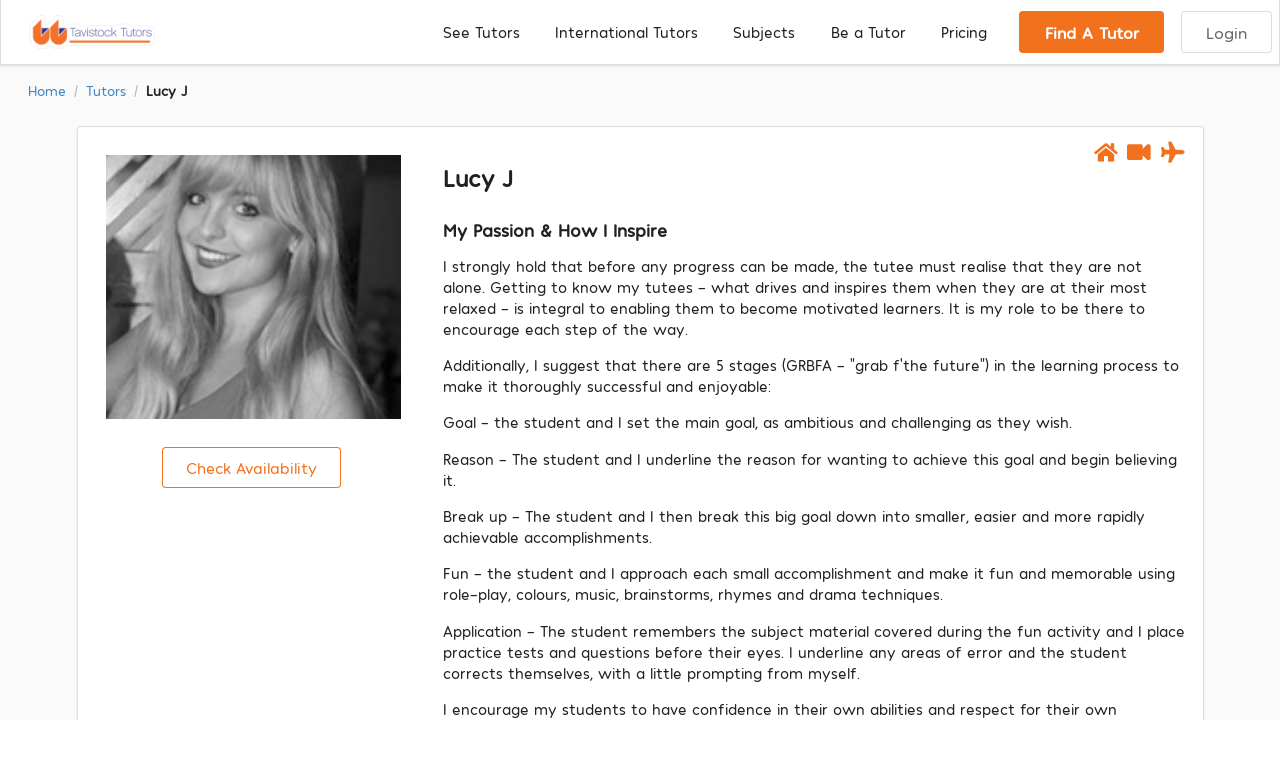

--- FILE ---
content_type: text/html; charset=UTF-8
request_url: https://tavistocktutors.com/tutor/lucy-j
body_size: 7148
content:
<html>
<head>
  <title>🏫 Lucy J | Pro tutor | In London or Online | Book Now | TT™</title>
  <meta name="description" content="💡 Highly qualified tutors for all subjects, levels and abilities. Easy, affordable tutoring. Online or in London tuition. From £50/hr. Get started today">
  <link rel="canonical" href="https://tavistocktutors.com/tutor/lucy-j">
  
<meta charset="UTF-8">
<meta name="viewport" content="width=device-width,initial-scale=1,maximum-scale=1" />
<meta http-equiv="X-UA-Compatible" content="IE=edge,chrome=1" />
<link rel="shortcut icon" type="image/png" href="/assets/images/favicon.ico">

<link rel="stylesheet" href="/assets/stylesheets/8b71c9f35b8903da7f19843a18bbb187-desktop.css" />
<link rel="stylesheet" href="/assets/stylesheets/6243207fde84d710afcf0b8eb71fb2c6-actions_unlogged.css" />
<link rel="stylesheet" href="https://cdnjs.cloudflare.com/ajax/libs/semantic-ui/2.4.1/semantic.min.css" />

<script type="text/javascript">
    window.intercomSettings = {
        app_id: "lfm4vplt"
    };

    window.mixpanelToken = 'de4230314a2f6d279fd255aee2187ae9';

    function getScript(url,success){
        var script=document.createElement('script');
        script.src=url;
        var head=document.getElementsByTagName('head')[0],
        done=false;
        script.onload=script.onreadystatechange = function(){
            if ( !done && (!this.readyState || this.readyState == 'loaded' || this.readyState == 'complete') ) {
                done=true;
                success();
                script.onload = script.onreadystatechange = null;
                head.removeChild(script);
            }
        };
        head.appendChild(script);
    }

    getScript('/assets/javascripts/01e3f22f5dd06889f02d7e049fbfbc9d-main.js',function(){ });
</script>


<meta property="og:locale" content="en_GB">
<meta property="og:type" content="website">
<meta property="og:title" content="🏫 Easy, Affordable Tutoring | In London or Online Tutors | TT™">
<meta property="og:description"
      content="💡 Highly qualified tutors for all subjects, levels and abilities. Easy, affordable tutoring. Online or in London tuition. From £50/hr. Get started today">
<meta property="og:site_name" content="Tavistock Tutors">
<meta property="og:image"
      content="/assets/images/pricingPage.jpg">
<meta property="og:image:secure_url"
      content="/assets/images/pricingPage.jpg">
<meta property="og:image:width" content="1280">
<meta property="og:image:height" content="590">
<link rel="icon" href="/assets/images/favicon.ico" sizes="32x32">
<link rel="icon" href="/assets/images/favicon.ico" sizes="192x192">
<link rel="apple-touch-icon-precomposed" href="/assets/images/favicon.ico">

<noscript><iframe src="https://www.googletagmanager.com/gtag/js?id=GTM-T8GGN9" height="0" width="0" style="display:none;visibility:hidden"></iframe></noscript>
<script async>
    window.ga=window.ga||function(){(ga.q=ga.q||[]).push(arguments)};ga.l=+new Date;
    ga('create', 'UA-37326966-1');
    ga('send', 'pageview');
    ga('require', 'displayfeatures')
</script>
<script async src='https://www.google-analytics.com/analytics.js'></script>
<!-- Paste this right before your closing </head> tag -->
<script type="text/javascript">
(function(f,b){if(!b.__SV){var e,g,i,h;window.mixpanel=b;b._i=[];b.init=function(e,f,c){function g(a,d){var b=d.split(".");2==b.length&&(a=a[b[0]],d=b[1]);a[d]=function(){a.push([d].concat(Array.prototype.slice.call(arguments,0)))}}var a=b;"undefined"!==typeof c?a=b[c]=[]:c="mixpanel";a.people=a.people||[];a.toString=function(a){var d="mixpanel";"mixpanel"!==c&&(d+="."+c);a||(d+=" (stub)");return d};a.people.toString=function(){return a.toString(1)+".people (stub)"};i="disable time_event track track_pageview track_links track_forms track_with_groups add_group set_group remove_group register register_once alias unregister identify name_tag set_config reset opt_in_tracking opt_out_tracking has_opted_in_tracking has_opted_out_tracking clear_opt_in_out_tracking start_batch_senders people.set people.set_once people.unset people.increment people.append people.union people.track_charge people.clear_charges people.delete_user people.remove".split(" ");
for(h=0;h<i.length;h++)g(a,i[h]);var j="set set_once union unset remove delete".split(" ");a.get_group=function(){function b(c){d[c]=function(){call2_args=arguments;call2=[c].concat(Array.prototype.slice.call(call2_args,0));a.push([e,call2])}}for(var d={},e=["get_group"].concat(Array.prototype.slice.call(arguments,0)),c=0;c<j.length;c++)b(j[c]);return d};b._i.push([e,f,c])};b.__SV=1.2;e=f.createElement("script");e.type="text/javascript";e.async=!0;e.src="undefined"!==typeof MIXPANEL_CUSTOM_LIB_URL?
MIXPANEL_CUSTOM_LIB_URL:"file:"===f.location.protocol&&"//cdn.mxpnl.com/libs/mixpanel-2-latest.min.js".match(/^\/\//)?"https://cdn.mxpnl.com/libs/mixpanel-2-latest.min.js":"//cdn.mxpnl.com/libs/mixpanel-2-latest.min.js";g=f.getElementsByTagName("script")[0];g.parentNode.insertBefore(e,g)}})(document,window.mixpanel||[]);
</script>

<script>
    mixpanel.init(window.mixpanelToken);
</script>
</head>

<body>
<div class="borderlessTavistock">
    <div class="ui menu fixed borderless navBar fixedNavbarTavistock">

        <a href="/" class="tavistocklogolamp">
            <img loading="lazy" class="ui image" style="width:9em" alt="tavistock logo" src="/assets/images/tavistockLogoFull.jpg">
        </a>
        <div class="right item right-nav-items" >
            <div class="ui dropdown mobileItem" style="background:none">
                <div class="item">Menu <i class="dropdown icon"></i></div>
                <div class="menu">
                    <a class="item" href="/tutors"><span class="navbar">See Tutors</span></a>
                    <a class="item" href="/online-tutors"><span class="navbar">Online Tutoring</span></a>
                    <a class="item" href="/international-tutors"><span class="navbar">International</span></a>
                    <a class="item" href="/become-a-tutor"><span class="navbar">Be a Tutor</span></a>
                    <a class="item" href="/pricing"><span class="navbar">Pricing</span></a>
                    <a class="item" href="/contact"><span class="navbar">Contact</span></a>
                </div>
            </div>
            <a class="browse mega-dropdown item navbar desktopItem howitworkslink" href="/tutors">See Tutors</a>
            <a class="browse mega-dropdown item navbar desktopItem howitworkslink" href="/international-tutors">International Tutors</a>

            <div class="mega-dropdown">
                <a class="browse mega-dropdown item navbar desktopItem howitworkslink" href="/tutors">Subjects</a>

                <div class="megamenu">
                    <div class="ui container">
                        <div class="ui four column relaxed equal height divided stackable grid">
                            <div class="column">
                                <h4 class="ui header">Traditional Subjects</h4>
                                <div class="ui link list">
                                    <a class="item" href="/tutors/english">English</a>
                                    <a class="item" href="/tutors/physics">Physics</a>
                                    <a class="item" href="/tutors/chemistry">Chemistry</a>
                                    <a class="item" href="/tutors/physics-and-maths">Physics & Mathematics</a>
                                    <a class="item" href="/tutors/science">Science</a>
                                    <a class="item" href="/tutors/history">History</a>
                                    <a class="item" href="/tutors/geography">Geography</a>
                                    <a class="item" href="/tutors/economics">Economics</a>
                                </div>
                                <h4 class="ui header">Languages</h4>
                                <div class="ui link list">
                                    <a class="item" href="/tutors/russian">Russian</a>
                                    <a class="item" href="/tutors/french">French</a>
                                    <a class="item" href="/tutors/mandarin">Mandarin</a>
                                    <a class="item" href="/tutors/arabic">Arabic</a>
                                    <a class="item" href="/tutors/spanish">Spanish</a>
                                    <a class="item" href="/tutors/french">French</a>
                                    <a class="item" href="/tutors/english-foreign-language">English as Foreign Language</a>
                                    <a class="item" href="/tutors/greek">Greek</a>
                                </div>

                                <h4 class="ui header">Accounting</h4>
                                <div class="ui link list">
                                    <a class="item" href="/tutors/accounting/aca">ACA</a>
                                    <a class="item" href="/tutors/accounting/acca">ACCA</a>
                                    <a class="item" href="/tutors/accounting/a-level">A-Level</a>
                                    <a class="item" href="/tutors/accounting/undergraduate">Undergraduate</a>
                                </div>
                            </div>
                            <div class="column">
                                <h4 class="ui header">GCSE</h4>
                                <div class="ui link list">
                                    <a class="item" href="/tutors/english/gcse">English</a>
                                    <a class="item" href="/tutors/mathematics/gcse">Mathematics</a>
                                    <a class="item" href="/tutors/science/gcse">Science</a>
                                    <a class="item" href="/tutors/history/gcse">History</a>
                                    <a class="item" href="/tutors/geography/gcse">Geography</a>
                                    <a class="item" href="/tutors/history/gcse">Spanish</a>
                                    <a class="item" href="/tutors/french/gcse">French</a>
                                </div>

                                <h4 class="ui header">Law</h4>
                                <div class="ui link list">
                                    <a class="item" href="/tutors/law/lpc">LPC</a>
                                    <a class="item" href="/tutors/law/llb">LLB</a>
                                    <a class="item" href="/tutors/law/gdl">GDL</a>
                                    <a class="item" href="/tutors/law/a-level">A-Level</a>
                                </div>

                                <h4 class="ui header">Creative</h4>
                                <div class="ui link list">
                                    <a class="item" href="/tutors/interior-design">Interior Design</a>
                                    <a class="item" href="/tutors/design-technology">Design Technology</a>
                                    <a class="item" href="/tutors/fine-art">Fine Art</a>
                                    <a class="item" href="/tutors/creative-writing">Creative Writing</a>
                                </div>
                            </div>
                            <div class="column">
                                <h4 class="ui header">A-Level</h4>
                                <div class="ui link list">
                                    <a class="item" href="/tutors/english/a-level">English</a>
                                    <a class="item" href="/tutors/mathematics/a-level">Mathematics</a>
                                    <a class="item" href="/tutors/history/a-level">History</a>
                                    <a class="item" href="/tutors/physics/a-level">Physics</a>
                                    <a class="item" href="/tutors/chemistry/a-level">Chemistry</a>
                                    <a class="item" href="/tutors/economics/a-level">Economics</a>
                                    <a class="item" href="/tutors/spanish/a-level">Spanish</a>
                                    <a class="item" href="/tutors/french/a-level">French</a>
                                </div>

                                <h4 class="ui header">Medical</h4>
                                <div class="ui link list">
                                    <a class="item" href="/tutors/medical-school-application">Medical School</a>
                                    <a class="item" href="/tutors/medicine">Medicine</a>
                                    <a class="item" href="/tutors/pharmacy">Pharmacy</a>
                                    <a class="item" href="/tutors/biomedical">Biomedical</a>
                                    <a class="item" href="/tutors/bmat">BMAT</a>
                                    <a class="item" href="/tutors/ukcat">UKCAT</a>
                                </div>

                                <h4 class="ui header">Aptitude Tests</h4>
                                <div class="ui link list">
                                    <a class="item" href="/tutors/gmat">GMAT</a>
                                    <a class="item" href="/tutors/gre">GRE</a>
                                    <a class="item" href="/tutors/hat">HAT</a>
                                    <a class="item" href="/tutors/pat">PAT</a>
                                    <a class="item" href="/tutors/mat">MAT</a>
                                    <a class="item" href="/tutors/act">ACT</a>
                                </div>
                            </div>
                            <div class="column">
                                <h4 class="ui header">IB</h4>
                                <div class="ui link list">
                                    <a class="item" href="/tutors/mathematics/ib">Mathematics</a>
                                    <a class="item" href="/tutors/chemistry/ib">Chemistry</a>
                                    <a class="item" href="/tutors/physics/ib">Physics</a>
                                </div>

                                <h4 class="ui header">University</h4>
                                <div class="ui link list">
                                    <a class="item" href="/tutors/mathematics/undergraduate">Mathematics</a>
                                    <a class="item" href="/tutors/dissertation">Dissertation</a>
                                    <a class="item" href="/tutors/english/undergraduate">English</a>
                                    <a class="item" href="/tutors/physics/undergraduate">Physics</a>
                                </div>

                                <h4 class="ui header">Digital</h4>
                                <div class="ui link list">
                                    <a class="item" href="/tutors/computer-programming">Computer Programming</a>
                                    <a class="item" href="/tutors/r-programming">R Programming</a>
                                    <a class="item" href="/tutors/excel">Excel</a>
                                    <a class="item" href="/tutors/ict">ICT</a>
                                    <a class="item" href="/tutors/spss">SPSS</a>
                                </div>

                                <h4 class="ui header">Higher Learning</h4>
                                <div class="ui link list">
                                    <a class="item" href="/tutors/architecture">Architecture</a>
                                    <a class="item" href="/tutors/international-relations">International Relations</a>
                                    <a class="item" href="/tutors/real-estate">Real Estate</a>
                                    <a class="item" href="/tutors/finance">Finance</a>
                                    <a class="item" href="/tutors/oxbridge-preparation">Oxbridge Preparation</a>
                                    <a class="item" href="/tutors/personal-statement-preparation">Personal Statement</a>
                                    <a class="item" href="/tutors/chemical-engineering">Chemical Engineering</a>
                                </div>
                            </div>
                        </div>
                    </div>
                </div>
            </div>

            <!-- <a href="/online-tutors" class="item navbar desktopItem howitworkslink">Online Tutoring</a> -->
            <!-- <a class="item navbar desktopItem howitworkslink" href="/international-tutors">International</a> -->
            <a class="item navbar desktopItem howitworkslink" href="/become-a-tutor">Be a Tutor</a>
            <a class="item navbar desktopItem howitworkslink" href="/pricing">Pricing</a>
            <!-- <a class="item navbar desktopItem howitworkslink" href="/contact">Contact</a> -->
            <a class="navbar ui orange button clickable-button" href="/find-me-tutor" style="margin-left: 0.9em">Find A Tutor</a>
            <!-- <a class="navbar mLeft ui basic button beATutor clickable-button" href="/contact/become-a-tutor">Be a Tutor</a> -->
            <a class="navbar mLeft ui basic button clickable-button" href="https://spires.co/login">Login</a>
        </div>
    </div>
</div>

<section style="padding: 6em 0em 2em 2em; background-color: #fafafa">
  <div class="ui breadcrumb">
    <a href="/" class="section">Home</a>
    <div class="divider"> / </div>
    <a href="/tutors" class="section">Tutors</a>
    <div class="divider"> / </div>
    <div class="active section">Lucy J</div>
  </div>
</section>
<section style="background-color: #fafafa; padding-bottom: 4em">
  <div class="ui container">
    <div class="ui segment">
      <div class="ui stackable grid">
        <div class="ui center aligned five wide column">
          <img loading="lazy" style="padding:1em" alt="great value icon" class="ui fluid image" src="https://www.googleapis.com/download/storage/v1/b/spires-upload-staging/o/tavistock_profilepicture%2Flucy-j.png?generation=1596149300355226&amp;alt=media" />
          <div class="ui center aligned container" style="margin-top: 1em">
            <a href="/find-me-tutor"><div class="ui large orange basic button">Check Availability</div></a>
          </div>
        </div>
        <div class="ui eleven wide column">
          <div class="ui right aligned container">
            
            <i class="ui large orange home icon" data-content="Home Tutoring"></i>
            

          <i class="ui large orange video icon" data-content="Online Tutoring"></i>

            
            <i class="ui large orange plane icon" data-content="International Tutoring"></i>
            
          </div>
          <h2 style="margin-top: 0em">Lucy J</h2>
          <h3>My Passion & How I Inspire</h3>
          
          
          <p>I strongly hold that before any progress can be made, the tutee must realise that they are not alone. Getting to know my tutees - what drives and inspires them when they are at their most relaxed - is integral to enabling them to become motivated learners. It is my role to be there to encourage each step of the way.</p>
          
          <p></p>
          
          <p>Additionally, I suggest that there are 5 stages (GRBFA – “grab f’the future”) in the learning process to make it thoroughly successful and enjoyable:</p>
          
          <p>Goal – the student and I set the main goal, as ambitious and challenging as they wish.</p>
          
          <p>Reason – The student and I underline the reason for wanting to achieve this goal and begin believing it.</p>
          
          <p>Break up – The student and I then break this big goal down into smaller, easier and more rapidly achievable accomplishments.</p>
          
          <p>Fun – the student and I approach each small accomplishment and make it fun and memorable using role-play, colours, music, brainstorms, rhymes and drama techniques.</p>
          
          <p>Application – The student remembers the subject material covered during the fun activity and I place practice tests and questions before their eyes. I underline any areas of error and the student corrects themselves, with a little prompting from myself.</p>
          
          <p></p>
          
          <p>I encourage my students to have confidence in their own abilities and respect for their own ambitions. My tutees’ results are their own, but the battle is shared.</p>
          
          
        </div>
      </div>

    </div>
    
    <div class="ui segment">
      <h3>My Experience</h3>
      
      <p>CELTA Qualified Teacher with a 1st in the TEFL Course.</p>
      
      <p>Nanny to a French family for 1 year: I tutored year 3 and year 5 Highgate Junior School students in Mathematics and English. Their English was marked ‘outstanding’ and 95/100. I also guided their Grade 2 and 3 music practice for which they all achieved distinctions.</p>
      
      <p>Learning Support Assistant at UCL Academy in the Special Educational Needs Department: I tutor students with cerebral palsy, global delay, ADHD and dyslexia in English and History from year 7 to GCSE level. I also co-teach a year 7 English class.</p>
      
      <p>A Sunday school teacher at St Helen’s Bishopsgate, I teach from passages of the Bible.</p>
      
      <p></p>
      
      <p>1) 'My Camp Rock' Disney Channel singing competition finalist as part of the duo 'Abigail and Lucy'.</p>
      
      <p></p>
      
      <p>2) Stage Performer for Club de Fromage: Glastonbury Festival, Hammersmith Apollo, Butlins, London Riviera, Dreamland.</p>
      
      <p></p>
      
      <p>3) UCL Actress: Currently rehearsing for 'Othello' in Classical Hebrew as Desdemona, Mercutio in Classical Hebrew adaptation of 'Romeo and Juliet', Classical Hebrew 'Purim Pantomime' as Haman, 'The Tragedie of Cleopatra' as Cleopatra's handaid, 'The Church Con', 'Atonement' as gang leader and organiser of Christian Union's 'Open Mic Night'.</p>
      
      <p></p>
      
      <p>4) Jerusalem Actress: Hebrew University of Jerusalem's 'Beauty and the Beast' as Babette and 'Hello Dolly' as Ermengarde.</p>
      
      <p></p>
      
      <p>5) Birmingham Actress: Crescent Youth Theatre member for 4 years, 'Charlie and the Chocolate Factory' as Veruca Salt, 'As You Like It' as Phoebe, 'Lorca Trilogy' as Adele. The Alexandra Theatre in 'Stage Experience''s 'Oliver!' as Bet.</p>
      
    </div>
    

    <div class="ui segment">
      <h3>Subjects That I Teach</h3>
      <ul>
        
          
            
              <li>Greek - Ancient</li>
            
          
        
          
            
              <li>Biology</li>
            
          
        
          
            
              <li>Biology - GCSE</li>
            
          
        
          
            
              <li>Biology - Undergraduate</li>
            
          
        
          
            
              <li>Biology - 11+</li>
            
          
        
          
            
              <li>Drama</li>
            
          
        
          
            
              <li>Drama - GCSE</li>
            
          
        
          
            
              <li>Drama - Undergraduate</li>
            
          
        
          
            
              <li>Drama - 11+</li>
            
          
        
          
            
              <li>English</li>
            
          
        
          
            
              <li>English - GCSE</li>
            
          
        
          
            
              <li>English - Undergraduate</li>
            
          
        
          
            
              <li>English - 11+</li>
            
          
        
          
            
              <li>French</li>
            
          
        
          
            
              <li>French - GCSE</li>
            
          
        
          
            
              <li>French - Undergraduate</li>
            
          
        
          
            
              <li>French - 11+</li>
            
          
        
          
            
              <li>History</li>
            
          
        
          
            
              <li>History - GCSE</li>
            
          
        
          
            
              <li>History - Undergraduate</li>
            
          
        
          
            
              <li>History - 11+</li>
            
          
        
          
            
              <li>Religious Studies</li>
            
          
        
          
            
              <li>Religious Studies - GCSE</li>
            
          
        
          
            
              <li>Religious Studies - Undergraduate</li>
            
          
        
          
            
              <li>Religious Studies - 11+</li>
            
          
        
          
            
              <li>Science</li>
            
          
        
          
            
              <li>Science - GCSE</li>
            
          
        
          
            
              <li>Science - Undergraduate</li>
            
          
        
          
            
              <li>Science - 11+</li>
            
          
        
          
        
          
        
          
        
      </ul>
    </div>

    
    <div class="ui segment">
      <h3>My Qualifications</h3>
      
      <p>UCL - MA Ancient History (graduating 2018 – 2:1 to date)</p>
      
      <p>Certificate in English Language Teaching to Adults PASS</p>
      
      <p>Teaching English as a Foreign Language Certificate: 1st</p>
      
      <p>UCL - 2:1 Hebrew and Jewish Studies BA Hons</p>
      
      <p>A* English Literature A Level</p>
      
      <p>B Drama and Theatre Studies</p>
      
      <p>B Biology</p>
      
      <p>A* English Language</p>
      
      <p>A* Science</p>
      
      <p>A* Drama</p>
      
      <p>A* Textiles</p>
      
      <p>A* French</p>
      
      <p>A English Literature</p>
      
      <p>A Physics</p>
      
      <p>A Biology</p>
      
      <p>A Chemistry</p>
      
      <p>A Citizenship</p>
      
      <p>A Religious Studies</p>
      
      <p>A Spanish</p>
      
      <p>B Mathematics</p>
      
      <p></p>
      
      <p>&nbsp;</p>
      
      <p></p>
      
      <p>&nbsp;</p>
      
    </div>
    

    

    
    <div class="ui segment">
      <h3>My Video Introduction</h3>
      <div class="ui center aligned container">
        <iframe width="auto" height="225" src="https://www.youtube.com/embed/l7Ba64jawMw" frameborder="0" allowfullscreen></iframe>
      </div>
    </div>
    
    
    <div class="ui segment">
      <h3>Fun fact</h3>
      
      <p>I reached the final of a singing competition on the Disney Channel at the age of 15, lived in Jerusalem for a year and dug up a 2,000 year old priests’ palace, and slept in a cave in the middle of the dessert in Jordan.</p>
      
    </div>
    
  </div>
</section>
<footer style="background: #FFFFFF">
    <div style="margin-top:0em" class="ui divider"></div>
    <div class="ui vertical footer segment new-footer">
        <div class="ui container">
            <div class="ui centered equal height stackable grid">
                <div class="five wide center aligned column">
                    <h4 class="ui header">Tutors</h4>
                    <div class="ui link list">
                        <a href="/tutors" class="item">See Tutors</a>
                        <a href="/online-tutors" class="item">Online Tutoring</a>
                        <a href="/international-tutors" class="item">International Tutors</a>
                        <a href="/become-a-tutor" class="item">Become A Tutor</a>
                    </div>
                </div>
                <div class="five wide center aligned column">
                    <h4 class="ui header">Company</h4>
                    <div class="ui link list">
                        <a href="/about-us" class="item">About</a>
                        <a href="/about/why-use-tavistock-tutors" class="item">Why Use Tavistock Tutors</a>
                        <a href="/press" class="item">Press</a>
                        <a href="/blog" class="item">Blog</a>
                        <a href="/privacy-policy" class="item">Privacy Policy</a>
                        <a target="_blank" href="/assets/tavistock-terms-and-conditions.pdf" class="item">Terms & Conditions</a>
                        <a href="/html-sitemap" class="item">Sitemap</a>
                    </div>
                </div>
                <div class="five wide center aligned column">
                    <h4 class="ui header">Get In Touch</h4>
                    <div class="ui link list">
                        <a href="/contact" class="item">Contact Us</a>
                        <a href="https://www.facebook.com/TavistockTutors/" rel="nofollow" class="item">Facebook</a>
                        <a href="https://twitter.com/tavistocktutors?lang=en" rel="nofollow" class="item">Twitter</a>
                        <a href="https://www.linkedin.com/company/tavistock-tutors-ltd/" rel="nofollow" class="item">LinkedIn</a>
                        <a href="https://www.youtube.com/channel/UCtt3UlTyG2lrDeH0W8QbFNg" rel="nofollow" class="item">YouTube</a>
                        <a href="https://www.instagram.com/tavistocktutors/"  rel="nofollow" class="item">Instagram</a>
                    </div>
                </div>
            </div>
            <div class="ui divider"></div>
            <p class="copyright">Company No 06898986<br>
                Registered In England And Wales<br>
                65 Schomberg House, London, SW1P 4BP, UK<br>
                VAT Number: 214403063</p>
            <p class="copyright"> &copy; Tavistock Tutors Limited 2020</p>
        </div>
    </div>
    <div id="myCookieConsent">
        <p>Tavistock' site uses Cookies to improve your user experience as explained in our<a href="/privacy-policy">Privacy Policy</a>.<br/> If you use this website without adjusting your browser settings, you agree to the use of cookies.</p>
        <div id="cookieButton">Understood</div>
    </div>
</footer>

</body>

</html>


--- FILE ---
content_type: text/css; charset=UTF-8
request_url: https://tavistocktutors.com/assets/stylesheets/8b71c9f35b8903da7f19843a18bbb187-desktop.css
body_size: 1723
content:
.tavistock {
}
p {
  font-size: 1.1em;
}

body,h1,h2,h3,h4,p,a {
  font-family: 'HankRnd-Regular', Arial, sans-serif !important;
}

@font-face {
  font-family: "HankRnd-Black";
  src: url("/assets/fonts/HankRnd-Black.woff2") format("woff2");
}

@font-face {
  font-family: "HankRnd-Bold";
  src: url("/assets/fonts/HankRnd-Bold.woff2") format("woff2");
}

@font-face {
  font-family: "HankRnd-Light";
  src: url("/assets/fonts/HankRnd-Light.woff2") format("woff2");
}

@font-face {
  font-family: "HankRnd-Regular";
  src: url("/assets/fonts/HankRnd-Regular.woff2") format("woff2");
}

.ui.button {
  font-family: 'HankRnd-Regular', Arial, sans-serif !important;
}

.tavistockPurple {
  background-color: #2d3090 !important;
  color: #fff !important;
}
.header1b {
  font-family: 'HankRnd-Black', Arial, sans-serif;
  font-weight: bold;
  font-size: 2.5em;
  color: #2d3090;
  text-align: center;
  padding: 0.5em;

}

.header3b {
  font-weight: bold;
  font-size: 1.4em;
  color: black;
  text-align: center;
  padding: 0em 0.5em 0em;

}

.header4b {
  font-weight: bold;
  font-size: 1.1em;
  color: black;
  text-align: left;
  padding: 0em 0.8em 0em;

}

.header2b {
  font-weight: bold;
  font-size: 2.5em;
  color: #2d3090;
  text-align: center;
  padding: 1em;
}

.tavistockPurple {
  background-color: #2d3090 !important;
}

.header2bs {
  font-weight: bold;
  font-size: 2.5em;
  color: #2d3090;
  text-align: center;
  padding: 1em;
}

.header2w {
  font-weight: bold;
  font-size: 2.5em;
  color: #fff;
  text-align: center;
  padding: 1em;

}

.referralButton:hover {
  box-shadow: 0 0 0 1px rgba(34,36,38,.35) inset, 0 0 0 0 rgba(34,36,38,.15) inset;
}

.serviceSegment:hover {
  box-shadow: 0 0 0 1px rgba(34,36,38,.35) inset, 0 0 0 0 rgba(34,36,38,.15) inset;
}

.containerFrame {
    margin-top: 3em !important;
}

.fixedNavbarTavistock {
    margin-top: -1em !important;
}

.tavistocklogolamp {
    width: 15em;
    padding: 1em;
    margin-left: 1em;
    margin-top: 1em;
}

/* .borderlessTavistock {
  padding-bottom: 4em;
} */

.clickable-button {
  font-size: 1.2em !important;
}

.mLeft {
  margin-left: 1em !important;
}

.howitworkslink {
  font-size: 1.1em;
}

.right-nav-items {
    padding: 0.5em !important;
    margin-top: 1em;
}

.betutor-button {
    margin-right: 0.5em !important;
    border-top-left-radius: 6px !important;
    border-top-right-radius: 6px !important;
    border-bottom-right-radius: 6px !important;
    border-bottom-left-radius: 6px !important;
    padding: 0.6em 1em !important;
}

.signup-nav-button {
    color: rgb(255, 255, 255) !important;
    margin-right: 0.5em !important;
    border-top-left-radius: 6px !important;
    border-top-right-radius: 6px !important;
    border-bottom-right-radius: 6px !important;
    border-bottom-left-radius: 6px !important;
    background-color: #f36f2c !important;
    padding: 0.6em 1em !important;
}

.login-button {
    color: rgb(255, 255, 255) !important;
    margin-right: 0.5em !important;
    border-top-left-radius: 6px !important;
    border-top-right-radius: 6px !important;
    border-bottom-right-radius: 6px !important;
    border-bottom-left-radius: 6px !important;
    background-color: #2d3090 !important;
    padding: 0.6em 1em !important;
}

.copyright {
    text-align: center;
    margin: 3em 0em;
    font-size: 1em;
}

.tavistockBg {
    background: url(/assets/images/pricingPage.jpg) no-repeat top center;
    -webkit-background-size: cover;
    -moz-background-size: cover;
    -o-background-size: cover;
    background-size: cover;
    min-width: 100%;
    width: 100%;
    padding: 2em;
    height: auto;
}

.internationalTutors {
    background: url(/assets/images/internationalTutors.jpg) no-repeat top center;
    -webkit-background-size: cover;
    -moz-background-size: cover;
    -o-background-size: cover;
    background-size: cover;
    min-width: 100%;
    width: 100%;
    padding: 2em;
    height: auto;
}

.internationalTutorsPlace {
    background: url(/assets/images/internationalDestinations.jpg) no-repeat top center;
    -webkit-background-size: cover;
    -moz-background-size: cover;
    -o-background-size: cover;
    background-size: cover;
    min-width: 100%;
    width: 100%;
    padding: 2em;
    height: auto;
}

.becomeATutor {
    background: url(/assets/images/becomeATutor.jpg) no-repeat top center;
    -webkit-background-size: cover;
    -moz-background-size: cover;
    -o-background-size: cover;
    background-size: cover;
    min-width: 100%;
    width: 100%;
    padding: 2em;
    height: auto;
    margin-top: 3em;
}

.pricingPage {
    background: url(/assets/images/pricingPage.jpg) no-repeat top center;
    -webkit-background-size: cover;
    -moz-background-size: cover;
    -o-background-size: cover;
    background-size: cover;
    min-width: 100%;
    width: 100%;
    padding: 1em;
    height: auto;
    margin-top: -2em;
}

.onlineTutors {
    background: url(/assets/images/onlineTutors.jpg) no-repeat top center;
    -webkit-background-size: cover;
    -moz-background-size: cover;
    -o-background-size: cover;
    background-size: cover;
    min-width: 100%;
    width: 100%;
    padding: 2em;
    height: auto;
}

.hero-text {
    margin: 4em auto;
    width: 80%;
    color: #fff;
    padding: 5em;
    text-align: left;
}

.hero-subject {
    margin: auto;
    width: 80%;
    padding: 2em 0em;
    text-align: left;
}

.fadedSegment {
    background: rgba(255, 255, 255, 0.90) !important;
    padding: 2em !important;
}

.findTutorButton {
    position: relative;
    margin-top: 2em;
    background-color: #f36f2c !important;
    color: rgb(255, 255, 255) !important;
}

.hiwButton {
    background-color: #2d3090 !important;
    color: rgb(255, 255, 255) !important;
}

.blue-text {
    color: #000a51;
}

.trustBar {
  padding:1.5em;
  box-shadow: 0 1px 2px 0 rgba(34,36,38,.15);
  border: 1px solid rgba(34,36,38,.15);
}

.levelsBackground {
  background: #2d3090;
  padding-top: 2em;
}

.section-header-tavistock {

}

.whiteHeader {
  color: #fff;
  text-align: center;
}

.levelButton {
  width: 19em;
  margin-bottom: 0.5em !important;
}

.subjectLevelButton {
  width: 24em;
  margin-bottom: 0.5em !important;
}

.why-tavistock {
    padding: 4em !important;
}

.why-subject {
    padding: 2em !important;
}

.videomonials {
  padding-top: 2em;
  background-color: #fafafa;
}

.googleText {

  color: #e7711b;
  font-size: 1.2em;
  margin-top: 0.1em;
  margin-bottom: 0.1em;
}

.googleImage {
  width: 5em;
  float: left;
  border-radius: 50%!important;
  vertical-align: middle!important;
  box-shadow: 0 0 2px rgba(0,0,0,.12),0 2px 4px rgba(0,0,0,.24)!important;
  margin: 0.5em;
}

.googleTextBlue {
  color: #427fed;
  margin-bottom: 0em;
  font-size: 1.1em;
}

.trustPilot {
  width: 9em;
  margin-bottom: 1em;
}

.plansBg {
    background: url(/assets/images/funnelBlurBG.jpg) no-repeat top center;
 -webkit-background-size: cover;
    -moz-background-size: cover;
    -o-background-size: cover;
    background-size: cover;
    min-width: 100%;
    width: 100%;
    height: 720px;
    margin-top: 4em;
}

.staticLoginSegment {
    width: 50% !important;
    padding: 0em !important;
    margin: auto !important;
}

#findMeTutorPage {
    padding-bottom: 4em !important;
}

.funnel {
    padding: 2em 1em;
    text-align: left;
}

.actions {
    margin-top: 1em;
    background: #f9fafb;
    padding: 1rem 1rem;
    border-top: 1px solid rgba(34,36,38,.15);
}

.levelButton {
    font-size: 1.3em;
    cursor: pointer;
}


#myCookieConsent {
    z-index: 999;
    min-height: 20px;
    font-family: OpenSans, arial, "sans-serif";
    padding: 10px 20px;
    background: rgba(0,0,0,0.6);
    color: #FFF;
    bottom: 0px;
    right: 10px;
    display: none;
    left: 0;
    text-align: center;
    font-size: 15px;
    font-weight: bold;
}
#myCookieConsent div {
    padding: 5px 0 0;
}
#myCookieConsent a {
    text-decoration: underline;
    display: inline-block;
    padding: 0 5px;
    color: #fff;
}
#myCookieConsent a:hover {
	color: #fda016;
}
#myCookieConsent div#cookieButton {
    display: inline-block;
    color: #fff;
    font-size: 1.1em;
	background: #2185d0;
    text-decoration: none;
    cursor: pointer;
    padding: 6px 20px;
    border-radius: 5px;
}
#myCookieConsent a#cookieButton:hover {
    background: #1678c2;
	color: #fff;
}

@media only screen and (min-width:1100px) {
    /*navbar*/
    .phoneIcon {
        display: none !important;
    }
}


@media only screen and (max-width:1100px) {

  .phoneNumber {
    display: none !important;
  }

}

@media only screen and (min-width:920px) {
    /*navbar*/
    .mobileItem {
        display: none !important;
    }

}

@media only screen and (max-width:920px) {

    .desktopItem {
        display: none !important;
    }

    .findTutorButton {
      font-size: 1.3em !important;
      margin-bottom: 1em !important;
    }

    .hiwButton {
      font-size: 1.3em !important;
    }

    .clickable-button {
      font-size: 1em !important;
    }

    .tavistockBg {
        background: url(/assets/images/ttLandingMobile.jpg) no-repeat top center !important;
    }

}

@media only screen and (max-width:900px) {

  .hero-text,.hero-subject {
    margin: auto !important;
    width: 100% !important;
    padding: 6em 0em !important;
  }

  .staticLoginSegment {
    width: 90% !important;
  }

  .header2bs {
    font-size: 1.5em !important;
  }

}

@media only screen and (max-width:700px) {

  .hero-text, .hero-subject {
    padding: 3em 0em !important;
  }

}

@media only screen and (max-width:700px) {

    .beATutor {
        display: none !important;
    }

    .tavistocklogolamp {
        margin: auto !important;
        padding-top: 1.5em !important;
    }

    .clickable-button {
      padding-right: 0.5em !important;
      padding-left: 0.5em !important;

    }

    .howItWorksIcons {
        display: none !important;
    }

    .hideMe {
        display: none !important;
    }


}


.ui.menu {
  border-radius: 0;
  box-shadow: none;
  & .menu {
    border-bottom:none;
  }
}
.megamenu {
    background-color: #fff !important;
    cursor: auto;
    border: 1px solid rgba(34,36,38,.15);
    border-radius: .28571429rem;
    margin-right: 0.5em;
    position: absolute;
    left: 0;
    right: 0;
    padding: 1em;
    display: none;
    margin-top: 0;

}

.mega-dropdown:hover .megamenu {
    display: block;
}


--- FILE ---
content_type: text/css; charset=UTF-8
request_url: https://tavistocktutors.com/assets/stylesheets/6243207fde84d710afcf0b8eb71fb2c6-actions_unlogged.css
body_size: -153
content:

.funnel {
  padding: 2em 1em;
  text-align: left;
}

.staticLoginSegment2 {
    width: 50%;
    margin-top: 5em 0em !important;
}

.staticLoginSegment {
  width: 50% !important;
  padding: 0em !important;
}

@media screen and (max-width: 916px) {
    .staticLoginSegment {
      width: 90% !important;
  }
    .staticLoginSegment2 {
      width: 90% !important;
    }
}

#findMeTutorPage {
  padding-bottom:4em !important;
}

.actions {
  margin-top: 1em;
  background: #f9fafb;
  padding: 1rem 1rem;
  border-top: 1px solid rgba(34,36,38,.15);
}

.levelButton {
  font-size: 1.3em;
  cursor: pointer;
}


--- FILE ---
content_type: application/javascript; charset=UTF-8
request_url: https://tavistocktutors.com/assets/javascripts/01e3f22f5dd06889f02d7e049fbfbc9d-main.js
body_size: 767
content:
    //!function(e){"use strict";var t=function(t,n,r,o){var i,a=e.document,d=a.createElement("link");if(n)i=n;else{var f=(a.body||a.getElementsByTagName("head")[0]).childNodes;i=f[f.length-1]}var l=a.styleSheets;if(o)for(var s in o)o.hasOwnProperty(s)&&d.setAttribute(s,o[s]);d.rel="stylesheet",d.href=t,d.media="only x",function e(t){if(a.body)return t();setTimeout(function(){e(t)})}(function(){i.parentNode.insertBefore(d,n?i:i.nextSibling)});var u=function(e){for(var t=d.href,n=l.length;n--;)if(l[n].href===t)return e();setTimeout(function(){u(e)})};function c(){d.addEventListener&&d.removeEventListener("load",c),d.media=r||"all"}return d.addEventListener&&d.addEventListener("load",c),d.onloadcssdefined=u,u(c),d};"undefined"!=typeof exports?exports.loadCSS=t:e.loadCSS=t}("undefined"!=typeof global?global:this);
    //loadCSS('https://cdnjs.cloudflare.com/ajax/libs/semantic-ui/2.4.1/semantic.min.css')

setTimeout(function() {

    getScript('//widget.trustpilot.com/bootstrap/v5/tp.widget.bootstrap.min.js', function() {
    })

    getScript('https://code.jquery.com/jquery-3.1.1.min.js', function() {

        $(document).ready(function(){
            $("#cookieButton").click(function(){
		        var expire=new Date();
		        expire=new Date(expire.getTime()+7776000000);
		        document.cookie="cookieCompliancyAccepted=here; expires="+expire+";path=/";
                $("#myCookieConsent").hide(400);
            });
	        testFirstCookie();
        });

    })
}, 2000)

setTimeout(function() {
    var w=window;

    var d=document;
    var i=function(){i.c(arguments)};i.q=[];i.c=function(args){i.q.push(args)};
    w.Intercom=i;
    var s=d.createElement('script');
    s.type='text/javascript';
    s.async=true;s.src='https://widget.intercom.io/widget/' + window.intercomSettings.app_id;
    var x=d.getElementsByTagName('script')[0];
    x.parentNode.insertBefore(s,x);
}, 5000)

function GetCookie(name) {
  var arg=name+"=";
  var alen=arg.length;
  var clen=document.cookie.length;
  var i=0;
  while (i<clen) {
	var j=i+alen;
	if (document.cookie.substring(i,j)==arg)
	  return "here";
	i=document.cookie.indexOf(" ",i)+1;
	if (i==0) break;
  }
  return null;
}

function testFirstCookie(){
	var offset = new Date().getTimezoneOffset();
	if ((offset >= -180) && (offset <= 0)) { // European time zones
		var visit=GetCookie("cookieCompliancyAccepted");
		if (visit==null){
		   $("#myCookieConsent").fadeIn(400);	// Show warning
	   } else {
			// Already accepted
	   }
	}
}

--- FILE ---
content_type: text/plain
request_url: https://www.google-analytics.com/j/collect?v=1&_v=j102&a=1220184025&t=pageview&_s=1&dl=https%3A%2F%2Ftavistocktutors.com%2Ftutor%2Flucy-j&ul=en-us%40posix&dt=%F0%9F%8F%AB%20Lucy%20J%20%7C%20Pro%20tutor%20%7C%20In%20London%20or%20Online%20%7C%20Book%20Now%20%7C%20TT%E2%84%A2&sr=1280x720&vp=1280x720&_u=IEBAAAABAAAAAC~&jid=391064383&gjid=1951156823&cid=1818404327.1764329197&tid=UA-37326966-1&_gid=1215131350.1764329197&_r=1&_slc=1&z=2137883377
body_size: -452
content:
2,cG-Q6RDDRZT21